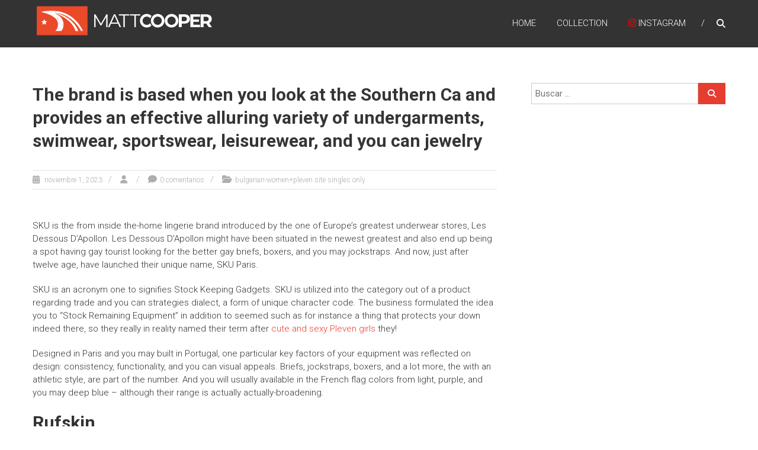

--- FILE ---
content_type: text/html; charset=UTF-8
request_url: http://mattcooper.com.ar/blog/2023/11/01/the-brand-is-based-when-you-look-at-the-southern/
body_size: 11191
content:
<!DOCTYPE html>
<html lang="es">
<head>
	<meta charset="UTF-8" />
	<meta name="viewport" content="width=device-width, initial-scale=1">
	<link rel="profile" href="https://gmpg.org/xfn/11" />
	<title>The brand is based when you look at the Southern Ca and provides an effective alluring variety of undergarments, swimwear, sportswear, leisurewear, and you can jewelry &#8211; Matt Cooper</title>
<meta name='robots' content='max-image-preview:large' />
<link rel='dns-prefetch' href='//fonts.googleapis.com' />
<link rel="alternate" type="application/rss+xml" title="Matt Cooper &raquo; Feed" href="http://mattcooper.com.ar/feed/" />
<link rel="alternate" type="application/rss+xml" title="Matt Cooper &raquo; Feed de los comentarios" href="http://mattcooper.com.ar/comments/feed/" />
<link rel="alternate" type="application/rss+xml" title="Matt Cooper &raquo; Comentario The brand is based when you look at the Southern Ca and provides an effective alluring variety of undergarments, swimwear, sportswear, leisurewear, and you can jewelry del feed" href="http://mattcooper.com.ar/blog/2023/11/01/the-brand-is-based-when-you-look-at-the-southern/feed/" />
<script type="text/javascript">
/* <![CDATA[ */
window._wpemojiSettings = {"baseUrl":"https:\/\/s.w.org\/images\/core\/emoji\/15.0.3\/72x72\/","ext":".png","svgUrl":"https:\/\/s.w.org\/images\/core\/emoji\/15.0.3\/svg\/","svgExt":".svg","source":{"concatemoji":"http:\/\/mattcooper.com.ar\/wp-includes\/js\/wp-emoji-release.min.js?ver=6.6.4"}};
/*! This file is auto-generated */
!function(i,n){var o,s,e;function c(e){try{var t={supportTests:e,timestamp:(new Date).valueOf()};sessionStorage.setItem(o,JSON.stringify(t))}catch(e){}}function p(e,t,n){e.clearRect(0,0,e.canvas.width,e.canvas.height),e.fillText(t,0,0);var t=new Uint32Array(e.getImageData(0,0,e.canvas.width,e.canvas.height).data),r=(e.clearRect(0,0,e.canvas.width,e.canvas.height),e.fillText(n,0,0),new Uint32Array(e.getImageData(0,0,e.canvas.width,e.canvas.height).data));return t.every(function(e,t){return e===r[t]})}function u(e,t,n){switch(t){case"flag":return n(e,"\ud83c\udff3\ufe0f\u200d\u26a7\ufe0f","\ud83c\udff3\ufe0f\u200b\u26a7\ufe0f")?!1:!n(e,"\ud83c\uddfa\ud83c\uddf3","\ud83c\uddfa\u200b\ud83c\uddf3")&&!n(e,"\ud83c\udff4\udb40\udc67\udb40\udc62\udb40\udc65\udb40\udc6e\udb40\udc67\udb40\udc7f","\ud83c\udff4\u200b\udb40\udc67\u200b\udb40\udc62\u200b\udb40\udc65\u200b\udb40\udc6e\u200b\udb40\udc67\u200b\udb40\udc7f");case"emoji":return!n(e,"\ud83d\udc26\u200d\u2b1b","\ud83d\udc26\u200b\u2b1b")}return!1}function f(e,t,n){var r="undefined"!=typeof WorkerGlobalScope&&self instanceof WorkerGlobalScope?new OffscreenCanvas(300,150):i.createElement("canvas"),a=r.getContext("2d",{willReadFrequently:!0}),o=(a.textBaseline="top",a.font="600 32px Arial",{});return e.forEach(function(e){o[e]=t(a,e,n)}),o}function t(e){var t=i.createElement("script");t.src=e,t.defer=!0,i.head.appendChild(t)}"undefined"!=typeof Promise&&(o="wpEmojiSettingsSupports",s=["flag","emoji"],n.supports={everything:!0,everythingExceptFlag:!0},e=new Promise(function(e){i.addEventListener("DOMContentLoaded",e,{once:!0})}),new Promise(function(t){var n=function(){try{var e=JSON.parse(sessionStorage.getItem(o));if("object"==typeof e&&"number"==typeof e.timestamp&&(new Date).valueOf()<e.timestamp+604800&&"object"==typeof e.supportTests)return e.supportTests}catch(e){}return null}();if(!n){if("undefined"!=typeof Worker&&"undefined"!=typeof OffscreenCanvas&&"undefined"!=typeof URL&&URL.createObjectURL&&"undefined"!=typeof Blob)try{var e="postMessage("+f.toString()+"("+[JSON.stringify(s),u.toString(),p.toString()].join(",")+"));",r=new Blob([e],{type:"text/javascript"}),a=new Worker(URL.createObjectURL(r),{name:"wpTestEmojiSupports"});return void(a.onmessage=function(e){c(n=e.data),a.terminate(),t(n)})}catch(e){}c(n=f(s,u,p))}t(n)}).then(function(e){for(var t in e)n.supports[t]=e[t],n.supports.everything=n.supports.everything&&n.supports[t],"flag"!==t&&(n.supports.everythingExceptFlag=n.supports.everythingExceptFlag&&n.supports[t]);n.supports.everythingExceptFlag=n.supports.everythingExceptFlag&&!n.supports.flag,n.DOMReady=!1,n.readyCallback=function(){n.DOMReady=!0}}).then(function(){return e}).then(function(){var e;n.supports.everything||(n.readyCallback(),(e=n.source||{}).concatemoji?t(e.concatemoji):e.wpemoji&&e.twemoji&&(t(e.twemoji),t(e.wpemoji)))}))}((window,document),window._wpemojiSettings);
/* ]]> */
</script>
<style id='wp-emoji-styles-inline-css' type='text/css'>

	img.wp-smiley, img.emoji {
		display: inline !important;
		border: none !important;
		box-shadow: none !important;
		height: 1em !important;
		width: 1em !important;
		margin: 0 0.07em !important;
		vertical-align: -0.1em !important;
		background: none !important;
		padding: 0 !important;
	}
</style>
<link rel='stylesheet' id='wp-block-library-css' href='http://mattcooper.com.ar/wp-includes/css/dist/block-library/style.min.css?ver=6.6.4' type='text/css' media='all' />
<style id='wp-block-library-theme-inline-css' type='text/css'>
.wp-block-audio :where(figcaption){color:#555;font-size:13px;text-align:center}.is-dark-theme .wp-block-audio :where(figcaption){color:#ffffffa6}.wp-block-audio{margin:0 0 1em}.wp-block-code{border:1px solid #ccc;border-radius:4px;font-family:Menlo,Consolas,monaco,monospace;padding:.8em 1em}.wp-block-embed :where(figcaption){color:#555;font-size:13px;text-align:center}.is-dark-theme .wp-block-embed :where(figcaption){color:#ffffffa6}.wp-block-embed{margin:0 0 1em}.blocks-gallery-caption{color:#555;font-size:13px;text-align:center}.is-dark-theme .blocks-gallery-caption{color:#ffffffa6}:root :where(.wp-block-image figcaption){color:#555;font-size:13px;text-align:center}.is-dark-theme :root :where(.wp-block-image figcaption){color:#ffffffa6}.wp-block-image{margin:0 0 1em}.wp-block-pullquote{border-bottom:4px solid;border-top:4px solid;color:currentColor;margin-bottom:1.75em}.wp-block-pullquote cite,.wp-block-pullquote footer,.wp-block-pullquote__citation{color:currentColor;font-size:.8125em;font-style:normal;text-transform:uppercase}.wp-block-quote{border-left:.25em solid;margin:0 0 1.75em;padding-left:1em}.wp-block-quote cite,.wp-block-quote footer{color:currentColor;font-size:.8125em;font-style:normal;position:relative}.wp-block-quote.has-text-align-right{border-left:none;border-right:.25em solid;padding-left:0;padding-right:1em}.wp-block-quote.has-text-align-center{border:none;padding-left:0}.wp-block-quote.is-large,.wp-block-quote.is-style-large,.wp-block-quote.is-style-plain{border:none}.wp-block-search .wp-block-search__label{font-weight:700}.wp-block-search__button{border:1px solid #ccc;padding:.375em .625em}:where(.wp-block-group.has-background){padding:1.25em 2.375em}.wp-block-separator.has-css-opacity{opacity:.4}.wp-block-separator{border:none;border-bottom:2px solid;margin-left:auto;margin-right:auto}.wp-block-separator.has-alpha-channel-opacity{opacity:1}.wp-block-separator:not(.is-style-wide):not(.is-style-dots){width:100px}.wp-block-separator.has-background:not(.is-style-dots){border-bottom:none;height:1px}.wp-block-separator.has-background:not(.is-style-wide):not(.is-style-dots){height:2px}.wp-block-table{margin:0 0 1em}.wp-block-table td,.wp-block-table th{word-break:normal}.wp-block-table :where(figcaption){color:#555;font-size:13px;text-align:center}.is-dark-theme .wp-block-table :where(figcaption){color:#ffffffa6}.wp-block-video :where(figcaption){color:#555;font-size:13px;text-align:center}.is-dark-theme .wp-block-video :where(figcaption){color:#ffffffa6}.wp-block-video{margin:0 0 1em}:root :where(.wp-block-template-part.has-background){margin-bottom:0;margin-top:0;padding:1.25em 2.375em}
</style>
<style id='classic-theme-styles-inline-css' type='text/css'>
/*! This file is auto-generated */
.wp-block-button__link{color:#fff;background-color:#32373c;border-radius:9999px;box-shadow:none;text-decoration:none;padding:calc(.667em + 2px) calc(1.333em + 2px);font-size:1.125em}.wp-block-file__button{background:#32373c;color:#fff;text-decoration:none}
</style>
<style id='global-styles-inline-css' type='text/css'>
:root{--wp--preset--aspect-ratio--square: 1;--wp--preset--aspect-ratio--4-3: 4/3;--wp--preset--aspect-ratio--3-4: 3/4;--wp--preset--aspect-ratio--3-2: 3/2;--wp--preset--aspect-ratio--2-3: 2/3;--wp--preset--aspect-ratio--16-9: 16/9;--wp--preset--aspect-ratio--9-16: 9/16;--wp--preset--color--black: #000000;--wp--preset--color--cyan-bluish-gray: #abb8c3;--wp--preset--color--white: #ffffff;--wp--preset--color--pale-pink: #f78da7;--wp--preset--color--vivid-red: #cf2e2e;--wp--preset--color--luminous-vivid-orange: #ff6900;--wp--preset--color--luminous-vivid-amber: #fcb900;--wp--preset--color--light-green-cyan: #7bdcb5;--wp--preset--color--vivid-green-cyan: #00d084;--wp--preset--color--pale-cyan-blue: #8ed1fc;--wp--preset--color--vivid-cyan-blue: #0693e3;--wp--preset--color--vivid-purple: #9b51e0;--wp--preset--gradient--vivid-cyan-blue-to-vivid-purple: linear-gradient(135deg,rgba(6,147,227,1) 0%,rgb(155,81,224) 100%);--wp--preset--gradient--light-green-cyan-to-vivid-green-cyan: linear-gradient(135deg,rgb(122,220,180) 0%,rgb(0,208,130) 100%);--wp--preset--gradient--luminous-vivid-amber-to-luminous-vivid-orange: linear-gradient(135deg,rgba(252,185,0,1) 0%,rgba(255,105,0,1) 100%);--wp--preset--gradient--luminous-vivid-orange-to-vivid-red: linear-gradient(135deg,rgba(255,105,0,1) 0%,rgb(207,46,46) 100%);--wp--preset--gradient--very-light-gray-to-cyan-bluish-gray: linear-gradient(135deg,rgb(238,238,238) 0%,rgb(169,184,195) 100%);--wp--preset--gradient--cool-to-warm-spectrum: linear-gradient(135deg,rgb(74,234,220) 0%,rgb(151,120,209) 20%,rgb(207,42,186) 40%,rgb(238,44,130) 60%,rgb(251,105,98) 80%,rgb(254,248,76) 100%);--wp--preset--gradient--blush-light-purple: linear-gradient(135deg,rgb(255,206,236) 0%,rgb(152,150,240) 100%);--wp--preset--gradient--blush-bordeaux: linear-gradient(135deg,rgb(254,205,165) 0%,rgb(254,45,45) 50%,rgb(107,0,62) 100%);--wp--preset--gradient--luminous-dusk: linear-gradient(135deg,rgb(255,203,112) 0%,rgb(199,81,192) 50%,rgb(65,88,208) 100%);--wp--preset--gradient--pale-ocean: linear-gradient(135deg,rgb(255,245,203) 0%,rgb(182,227,212) 50%,rgb(51,167,181) 100%);--wp--preset--gradient--electric-grass: linear-gradient(135deg,rgb(202,248,128) 0%,rgb(113,206,126) 100%);--wp--preset--gradient--midnight: linear-gradient(135deg,rgb(2,3,129) 0%,rgb(40,116,252) 100%);--wp--preset--font-size--small: 13px;--wp--preset--font-size--medium: 20px;--wp--preset--font-size--large: 36px;--wp--preset--font-size--x-large: 42px;--wp--preset--spacing--20: 0.44rem;--wp--preset--spacing--30: 0.67rem;--wp--preset--spacing--40: 1rem;--wp--preset--spacing--50: 1.5rem;--wp--preset--spacing--60: 2.25rem;--wp--preset--spacing--70: 3.38rem;--wp--preset--spacing--80: 5.06rem;--wp--preset--shadow--natural: 6px 6px 9px rgba(0, 0, 0, 0.2);--wp--preset--shadow--deep: 12px 12px 50px rgba(0, 0, 0, 0.4);--wp--preset--shadow--sharp: 6px 6px 0px rgba(0, 0, 0, 0.2);--wp--preset--shadow--outlined: 6px 6px 0px -3px rgba(255, 255, 255, 1), 6px 6px rgba(0, 0, 0, 1);--wp--preset--shadow--crisp: 6px 6px 0px rgba(0, 0, 0, 1);}:where(.is-layout-flex){gap: 0.5em;}:where(.is-layout-grid){gap: 0.5em;}body .is-layout-flex{display: flex;}.is-layout-flex{flex-wrap: wrap;align-items: center;}.is-layout-flex > :is(*, div){margin: 0;}body .is-layout-grid{display: grid;}.is-layout-grid > :is(*, div){margin: 0;}:where(.wp-block-columns.is-layout-flex){gap: 2em;}:where(.wp-block-columns.is-layout-grid){gap: 2em;}:where(.wp-block-post-template.is-layout-flex){gap: 1.25em;}:where(.wp-block-post-template.is-layout-grid){gap: 1.25em;}.has-black-color{color: var(--wp--preset--color--black) !important;}.has-cyan-bluish-gray-color{color: var(--wp--preset--color--cyan-bluish-gray) !important;}.has-white-color{color: var(--wp--preset--color--white) !important;}.has-pale-pink-color{color: var(--wp--preset--color--pale-pink) !important;}.has-vivid-red-color{color: var(--wp--preset--color--vivid-red) !important;}.has-luminous-vivid-orange-color{color: var(--wp--preset--color--luminous-vivid-orange) !important;}.has-luminous-vivid-amber-color{color: var(--wp--preset--color--luminous-vivid-amber) !important;}.has-light-green-cyan-color{color: var(--wp--preset--color--light-green-cyan) !important;}.has-vivid-green-cyan-color{color: var(--wp--preset--color--vivid-green-cyan) !important;}.has-pale-cyan-blue-color{color: var(--wp--preset--color--pale-cyan-blue) !important;}.has-vivid-cyan-blue-color{color: var(--wp--preset--color--vivid-cyan-blue) !important;}.has-vivid-purple-color{color: var(--wp--preset--color--vivid-purple) !important;}.has-black-background-color{background-color: var(--wp--preset--color--black) !important;}.has-cyan-bluish-gray-background-color{background-color: var(--wp--preset--color--cyan-bluish-gray) !important;}.has-white-background-color{background-color: var(--wp--preset--color--white) !important;}.has-pale-pink-background-color{background-color: var(--wp--preset--color--pale-pink) !important;}.has-vivid-red-background-color{background-color: var(--wp--preset--color--vivid-red) !important;}.has-luminous-vivid-orange-background-color{background-color: var(--wp--preset--color--luminous-vivid-orange) !important;}.has-luminous-vivid-amber-background-color{background-color: var(--wp--preset--color--luminous-vivid-amber) !important;}.has-light-green-cyan-background-color{background-color: var(--wp--preset--color--light-green-cyan) !important;}.has-vivid-green-cyan-background-color{background-color: var(--wp--preset--color--vivid-green-cyan) !important;}.has-pale-cyan-blue-background-color{background-color: var(--wp--preset--color--pale-cyan-blue) !important;}.has-vivid-cyan-blue-background-color{background-color: var(--wp--preset--color--vivid-cyan-blue) !important;}.has-vivid-purple-background-color{background-color: var(--wp--preset--color--vivid-purple) !important;}.has-black-border-color{border-color: var(--wp--preset--color--black) !important;}.has-cyan-bluish-gray-border-color{border-color: var(--wp--preset--color--cyan-bluish-gray) !important;}.has-white-border-color{border-color: var(--wp--preset--color--white) !important;}.has-pale-pink-border-color{border-color: var(--wp--preset--color--pale-pink) !important;}.has-vivid-red-border-color{border-color: var(--wp--preset--color--vivid-red) !important;}.has-luminous-vivid-orange-border-color{border-color: var(--wp--preset--color--luminous-vivid-orange) !important;}.has-luminous-vivid-amber-border-color{border-color: var(--wp--preset--color--luminous-vivid-amber) !important;}.has-light-green-cyan-border-color{border-color: var(--wp--preset--color--light-green-cyan) !important;}.has-vivid-green-cyan-border-color{border-color: var(--wp--preset--color--vivid-green-cyan) !important;}.has-pale-cyan-blue-border-color{border-color: var(--wp--preset--color--pale-cyan-blue) !important;}.has-vivid-cyan-blue-border-color{border-color: var(--wp--preset--color--vivid-cyan-blue) !important;}.has-vivid-purple-border-color{border-color: var(--wp--preset--color--vivid-purple) !important;}.has-vivid-cyan-blue-to-vivid-purple-gradient-background{background: var(--wp--preset--gradient--vivid-cyan-blue-to-vivid-purple) !important;}.has-light-green-cyan-to-vivid-green-cyan-gradient-background{background: var(--wp--preset--gradient--light-green-cyan-to-vivid-green-cyan) !important;}.has-luminous-vivid-amber-to-luminous-vivid-orange-gradient-background{background: var(--wp--preset--gradient--luminous-vivid-amber-to-luminous-vivid-orange) !important;}.has-luminous-vivid-orange-to-vivid-red-gradient-background{background: var(--wp--preset--gradient--luminous-vivid-orange-to-vivid-red) !important;}.has-very-light-gray-to-cyan-bluish-gray-gradient-background{background: var(--wp--preset--gradient--very-light-gray-to-cyan-bluish-gray) !important;}.has-cool-to-warm-spectrum-gradient-background{background: var(--wp--preset--gradient--cool-to-warm-spectrum) !important;}.has-blush-light-purple-gradient-background{background: var(--wp--preset--gradient--blush-light-purple) !important;}.has-blush-bordeaux-gradient-background{background: var(--wp--preset--gradient--blush-bordeaux) !important;}.has-luminous-dusk-gradient-background{background: var(--wp--preset--gradient--luminous-dusk) !important;}.has-pale-ocean-gradient-background{background: var(--wp--preset--gradient--pale-ocean) !important;}.has-electric-grass-gradient-background{background: var(--wp--preset--gradient--electric-grass) !important;}.has-midnight-gradient-background{background: var(--wp--preset--gradient--midnight) !important;}.has-small-font-size{font-size: var(--wp--preset--font-size--small) !important;}.has-medium-font-size{font-size: var(--wp--preset--font-size--medium) !important;}.has-large-font-size{font-size: var(--wp--preset--font-size--large) !important;}.has-x-large-font-size{font-size: var(--wp--preset--font-size--x-large) !important;}
:where(.wp-block-post-template.is-layout-flex){gap: 1.25em;}:where(.wp-block-post-template.is-layout-grid){gap: 1.25em;}
:where(.wp-block-columns.is-layout-flex){gap: 2em;}:where(.wp-block-columns.is-layout-grid){gap: 2em;}
:root :where(.wp-block-pullquote){font-size: 1.5em;line-height: 1.6;}
</style>
<link rel='stylesheet' id='simply-gallery-block-frontend-css' href='http://mattcooper.com.ar/wp-content/plugins/simply-gallery-block/blocks/pgc_sgb.min.style.css?ver=3.3.2' type='text/css' media='all' />
<link rel='stylesheet' id='pgc-simply-gallery-plugin-lightbox-style-css' href='http://mattcooper.com.ar/wp-content/plugins/simply-gallery-block/plugins/pgc_sgb_lightbox.min.style.css?ver=3.3.2' type='text/css' media='all' />
<link rel='stylesheet' id='dashicons-css' href='http://mattcooper.com.ar/wp-includes/css/dashicons.min.css?ver=6.6.4' type='text/css' media='all' />
<link rel='stylesheet' id='everest-forms-general-css' href='http://mattcooper.com.ar/wp-content/plugins/everest-forms/assets/css/everest-forms.css?ver=3.4.1' type='text/css' media='all' />
<link rel='stylesheet' id='jquery-intl-tel-input-css' href='http://mattcooper.com.ar/wp-content/plugins/everest-forms/assets/css/intlTelInput.css?ver=3.4.1' type='text/css' media='all' />
<link rel='stylesheet' id='himalayas-google-fonts-css' href='//fonts.googleapis.com/css?family=Crimson+Text%3A700%7CRoboto%3A400%2C700%2C900%2C300&#038;display=swap&#038;ver=6.6.4' type='text/css' media='all' />
<link rel='stylesheet' id='font-awesome-4-css' href='http://mattcooper.com.ar/wp-content/themes/himalayas/font-awesome/css/v4-shims.min.css?ver=4.7.0' type='text/css' media='all' />
<link rel='stylesheet' id='font-awesome-all-css' href='http://mattcooper.com.ar/wp-content/themes/himalayas/font-awesome/css/all.min.css?ver=6.7.2' type='text/css' media='all' />
<link rel='stylesheet' id='font-awesome-solid-css' href='http://mattcooper.com.ar/wp-content/themes/himalayas/font-awesome/css/solid.min.css?ver=6.7.2' type='text/css' media='all' />
<link rel='stylesheet' id='font-awesome-regular-css' href='http://mattcooper.com.ar/wp-content/themes/himalayas/font-awesome/css/regular.min.css?ver=6.7.2' type='text/css' media='all' />
<link rel='stylesheet' id='font-awesome-brands-css' href='http://mattcooper.com.ar/wp-content/themes/himalayas/font-awesome/css/brands.min.css?ver=6.7.2' type='text/css' media='all' />
<link rel='stylesheet' id='himalayas-style-css' href='http://mattcooper.com.ar/wp-content/themes/himalayas/style.css?ver=6.6.4' type='text/css' media='all' />
<link rel='stylesheet' id='himalayas-featured-image-popup-css-css' href='http://mattcooper.com.ar/wp-content/themes/himalayas/js/magnific-popup/magnific-popup.css?ver=1.0.0' type='text/css' media='all' />
<script type="text/javascript" src="http://mattcooper.com.ar/wp-includes/js/jquery/jquery.min.js?ver=3.7.1" id="jquery-core-js"></script>
<script type="text/javascript" src="http://mattcooper.com.ar/wp-includes/js/jquery/jquery-migrate.min.js?ver=3.4.1" id="jquery-migrate-js"></script>
<link rel="https://api.w.org/" href="http://mattcooper.com.ar/wp-json/" /><link rel="alternate" title="JSON" type="application/json" href="http://mattcooper.com.ar/wp-json/wp/v2/posts/7529" /><link rel="EditURI" type="application/rsd+xml" title="RSD" href="http://mattcooper.com.ar/xmlrpc.php?rsd" />
<meta name="generator" content="WordPress 6.6.4" />
<meta name="generator" content="Everest Forms 3.4.1" />
<link rel="canonical" href="http://mattcooper.com.ar/blog/2023/11/01/the-brand-is-based-when-you-look-at-the-southern/" />
<link rel='shortlink' href='http://mattcooper.com.ar/?p=7529' />
<link rel="alternate" title="oEmbed (JSON)" type="application/json+oembed" href="http://mattcooper.com.ar/wp-json/oembed/1.0/embed?url=http%3A%2F%2Fmattcooper.com.ar%2Fblog%2F2023%2F11%2F01%2Fthe-brand-is-based-when-you-look-at-the-southern%2F" />
<link rel="alternate" title="oEmbed (XML)" type="text/xml+oembed" href="http://mattcooper.com.ar/wp-json/oembed/1.0/embed?url=http%3A%2F%2Fmattcooper.com.ar%2Fblog%2F2023%2F11%2F01%2Fthe-brand-is-based-when-you-look-at-the-southern%2F&#038;format=xml" />
<noscript><style>.simply-gallery-amp{ display: block !important; }</style></noscript><noscript><style>.sgb-preloader{ display: none !important; }</style></noscript><link rel="pingback" href="http://mattcooper.com.ar/xmlrpc.php"><link rel="icon" href="http://mattcooper.com.ar/wp-content/uploads/2022/06/cropped-favicon-32x32.jpg" sizes="32x32" />
<link rel="icon" href="http://mattcooper.com.ar/wp-content/uploads/2022/06/cropped-favicon-192x192.jpg" sizes="192x192" />
<link rel="apple-touch-icon" href="http://mattcooper.com.ar/wp-content/uploads/2022/06/cropped-favicon-180x180.jpg" />
<meta name="msapplication-TileImage" content="http://mattcooper.com.ar/wp-content/uploads/2022/06/cropped-favicon-270x270.jpg" />
		<style type="text/css"> .about-btn a:hover,.bttn:hover,.icon-img-wrap:hover,.navigation .nav-links a:hover,.service_icon_class .image-wrap:hover i,.slider-readmore:before,.subscribe-form .subscribe-submit .subscribe-btn,button,input[type=button]:hover,input[type=reset]:hover,input[type=submit]:hover,.contact-form-wrapper input[type=submit],.default-wp-page a:hover,.team-desc-wrapper{background:#e53d30}a, .cta-text-btn:hover,.blog-readmore:hover, .entry-meta a:hover,.entry-meta > span:hover::before,#content .comments-area article header cite a:hover, #content .comments-area a.comment-edit-link:hover, #content .comments-area a.comment-permalink:hover,.comment .comment-reply-link:hover{color:#e53d30}.comments-area .comment-author-link span{background-color:#e53d30}.slider-readmore:hover{border:1px solid #e53d30}.icon-wrap:hover,.image-wrap:hover,.port-link a:hover{border-color:#e53d30}.main-title:after,.main-title:before{border-top:2px solid #e53d30}.blog-view,.port-link a:hover{background:#e53d30}.port-title-wrapper .port-desc{color:#e53d30}#top-footer a:hover,.blog-title a:hover,.entry-title a:hover,.footer-nav li a:hover,.footer-social a:hover,.widget ul li a:hover,.widget ul li:hover:before{color:#e53d30}.scrollup{background-color:#e53d30}#stick-navigation li.current-one-page-item a,#stick-navigation li:hover a,.blog-hover-link a:hover,.entry-btn .btn:hover{background:#e53d30}#secondary .widget-title:after,#top-footer .widget-title:after{background:#e53d30}.widget-tags a:hover,.sub-toggle{background:#e53d30;border:1px solid #e53d30}#site-navigation .menu li.current-one-page-item > a,#site-navigation .menu li:hover > a,.about-title a:hover,.caption-title a:hover,.header-wrapper.no-slider #site-navigation .menu li.current-one-page-item > a,.header-wrapper.no-slider #site-navigation .menu li:hover > a,.header-wrapper.no-slider .search-icon:hover,.header-wrapper.stick #site-navigation .menu li.current-one-page-item > a,.header-wrapper.stick #site-navigation .menu li:hover > a,.header-wrapper.stick .search-icon:hover,.scroll-down,.search-icon:hover,.service-title a:hover,.service-read-more:hover,.num-404,blog-readmore:hover{color:#e53d30}.error{background:#e53d30}.blog-view:hover,.scrollup:hover,.contact-form-wrapper input[type="submit"]:hover{background:#bd1508}.blog-view{border-color:#bd1508}.posted-date span a:hover, .copyright-text a:hover,.contact-content a:hover,.logged-in-as a:hover, .logged-in-as a hover{color:#bd1508}.widget_call_to_action_block .parallax-overlay,.search-box,.scrollup,.sub-toggle:hover{background-color:rgba(229,61,48, 0.85)}.author-box{border:1px solid #e53d30}</style>
		</head>

<body class="post-template-default single single-post postid-7529 single-format-standard wp-custom-logo wp-embed-responsive everest-forms-no-js stick  non-transparent">


<div id="page" class="hfeed site">
	<a class="skip-link screen-reader-text" href="#content">Saltar al contenido</a>

	
	<header id="masthead" class="site-header clearfix" role="banner">
		<div class="header-wrapper clearfix">
			<div class="tg-container">

				
					<div class="logo">

						<a href="http://mattcooper.com.ar/" class="custom-logo-link" rel="home"><img width="300" height="50" src="http://mattcooper.com.ar/wp-content/uploads/2023/10/cropped-logo-mattcooper-202310.png" class="custom-logo" alt="Matt Cooper" decoding="async" /></a>
					</div> <!-- logo-end -->
								<div id="header-text" class="screen-reader-text">
											<h3 id="site-title">
							<a href="http://mattcooper.com.ar/" title="Matt Cooper" rel="home">Matt Cooper</a>
						</h3>
											<p id="site-description">Tienda de ropa y accesorios</p>
									</div><!-- #header-text -->

				<div class="menu-search-wrapper">

					<div class="home-search">

						<div class="search-icon">
							<i class="fa fa-search"> </i>
						</div>

						<div class="search-box">
							<div class="close"> &times;</div>
							<form role="search" method="get" class="searchform" action="http://mattcooper.com.ar/">
	<input type="search" class="search-field" placeholder="Buscar &hellip;" value="" name="s">
	<button type="submit" class="searchsubmit" name="submit" value="Buscar"><i class="fa fa-search"></i></button>
</form>						</div>
					</div> <!-- home-search-end -->

					<nav id="site-navigation" class="main-navigation" role="navigation">
						<span class="menu-toggle hide"></span>
						<div class="menu-primary-container"><ul id="menu-main-menu" class="menu"><li id="menu-item-286" class="menu-item menu-item-type-custom menu-item-object-custom menu-item-home menu-item-286"><a href="https://mattcooper.com.ar/#home">Home</a></li>
<li id="menu-item-268" class="menu-item menu-item-type-custom menu-item-object-custom menu-item-home menu-item-268"><a href="https://mattcooper.com.ar/#coleccion">COLLECTION</a></li>
<li id="menu-item-9081" class="menu-item menu-item-type-custom menu-item-object-custom menu-item-9081"><a href="https://www.instagram.com/mattcooper1980/"><i class="fa-brands fa-instagram" style="color: #ff0000;"></i> Instagram</a></li>
</ul></div>					</nav> <!-- nav-end -->
				</div> <!-- Menu-search-wrapper end -->
			</div><!-- tg-container -->
		</div><!-- header-wrapepr end -->

		
			</header>

		
	
	<div id="content" class="site-content">
		<main id="main" class="clearfix right_sidebar">
			<div class="tg-container">

				<div id="primary">

					<div id="content-2">
						
<article id="post-7529" class="post-7529 post type-post status-publish format-standard hentry category-bulgarian-women-pleven-site-singles-only-2">
   <h1 class="entry-title">The brand is based when you look at the Southern Ca and provides an effective alluring variety of undergarments, swimwear, sportswear, leisurewear, and you can jewelry</h1><div class="entry-meta"><span class="posted-on"><a href="http://mattcooper.com.ar/blog/2023/11/01/the-brand-is-based-when-you-look-at-the-southern/" title="10:02 pm" rel="bookmark"> <time class="entry-date published" datetime="2023-11-01T22:02:41+00:00">noviembre 1, 2023</time><time class="updated" datetime="2023-11-01T22:06:41+00:00">noviembre 1, 2023</time></a></span>
			<span class="byline author vcard"><a href="http://mattcooper.com.ar/blog/author/" title=""></a></span>

							<span class="comments-link"><a href="http://mattcooper.com.ar/blog/2023/11/01/the-brand-is-based-when-you-look-at-the-southern/#respond">0 comentarios</a></span>
								<span class="cat-links"><a href="http://mattcooper.com.ar/blog/category/bulgarian-women-pleven-site-singles-only-2/" rel="category tag">bulgarian-women+pleven site singles only</a></span>
				</div>
   <div class="entry-content">
      <p><title>The brand is based when you look at the Southern Ca and provides an effective alluring variety of undergarments, swimwear, sportswear, leisurewear, and you can jewelry</title></p>
<p>SKU is the from inside the-home lingerie brand introduced by the one of Europe&#8217;s greatest underwear stores, Les Dessous D&#8217;Apollon. Les Dessous D&#8217;Apollon might have been situated in the newest greatest and also end up being a spot having gay tourist looking for the better gay briefs, boxers, and you may jockstraps. And now, just after twelve age, have launched their unique name, SKU Paris.</p>
<p>SKU is an acronym one to signifies Stock Keeping Gadgets. SKU is utilized into the category out of a product regarding trade and you can strategies dialect, a form of unique character code. The business formulated the idea you to “Stock Remaining Equipment” in addition to seemed such as for instance a thing that protects your down indeed there, so they really in reality named their term after <a href="https://kissbrides.com/bulgarian-women/pleven/">cute and sexy Pleven girls</a> they!</p>
<p>Designed in Paris and you may built in Portugal, one particular key factors of your equipment was reflected on design: consistency, functionality, and you can visual appeals. Briefs, jockstraps, boxers, and a lot more, the with an athletic style, are part of the number. And you will usually available in the French flag colors from light, purple, and you may deep blue – although their range is actually actually-broadening.<span id="more-7529"></span></p>
<h2>Rufskin</h2>
<p>While the 2002, instead of just other collection of undergarments, RUFSKIN has been more of a good cult life for the wearers. Each piece try constructed to enhance a man setting and gives personality while redefining just what alluring will such as for example at the same day.</p>
<p>The whole idea of the company targets the fresh well-known California lives, which is fundamentally directed toward dudes. The complete type of RUFSKIN was created and put together during the Southern area California and you will purchased at the North park store or on the internet.</p>
<h2>HOM</h2>
<p>HOM are a good French business who&#8217;s totally dedicated to men&#8217;s undies. Build and top quality is actually paramount, and therefore shows owing to the entire stylish collection. Since the 1968, it brand name has been competitive regarding the global underwear market and you may continues to grow and sustain dominance which have gay guys.</p>
<p>The means-fitted lingerie not just is better and you may securely however, guarantees your make an announcement making use of their highest-reputation HOM patterns. HOM is the perfect lingerie per kind of guy, regardless of years or culture, in addition to their detailed range really does well so you&#8217;re able to appeal to anyone. To own everyday don otherwise special events, so you&#8217;re able to hot something up with him or her or perhaps to amaze a great the brand new mate – there is always HOM.</p>
<h2>Diesel</h2>
<p>A classic one of underwear for males, Diesel combines common Italian trend which have alluring, informal incisions. Diesel provides traditionally come a development-setter-in denim garments because the the business from inside the 1978 because of the Italian manner business owner Renzo Rosso. When you look at the 2007, with its men&#8217;s undies diversity, Diesel stepped into the a new recommendations, and just eg its denim, has generated a cherished option for progressive, fashion-conscious, and effective guys.</p>
<p>Diesel undies for men brings many choices with its stunning color and you will progressive graphic designs and assists your monitor the individuality. Diesel&#8217;s This new &amp; Bright line changed seasonally, includes committed colors, habits, and you can researching stitching to the pocket and you will toes open positions. Diesel&#8217;s Below Denim undies, modeled following brand&#8217;s trademark denim collection, conveys the idea, mellow spirits, and you may spirits of your own favourite set of trousers.</p>
<h2>Marcuse</h2>
<p>Marcuse excites antique men&#8217;s undergarments construction, moving forward men&#8217;s room undies with unique designs whenever you are provisioning for everyone dispositions and you will choice. Marcuse targets the necessity of looking fancy but feeling comfy when you look at the a good equipment.</p>
<p>They think they provide an informed developer men&#8217;s room underwear that cash can buy – although this might be a difficult state they verify, we have been a small enthusiastic about its Empire Jock variety one is sure to get the lover&#8217;s sexual liquid going without actually removing your own undies. Their own Calecon boxers are also a standout and appeal to each other artwork and you will tactile sensory faculties.</p>
   </div>

   </article>
					</div><!-- #content -->

					
		<ul class="default-wp-page clearfix">
			<li class="previous"><a href="http://mattcooper.com.ar/blog/2023/11/01/where-to-find-an-effective-girl-to-own-ecuadorean/" rel="prev"><span class="meta-nav">&larr;</span> Where to find an effective Girl to own Ecuadorean Matchmaking?</a></li>
			<li class="next"><a href="http://mattcooper.com.ar/blog/2023/11/01/how-to-check-in-and-you-can-log-on-so-you-can/" rel="next">How-to Check in and you can Log on so you can loveforheart? <span class="meta-nav">&rarr;</span></a></li>
		</ul>
	
					
					
					
<div id="comments" class="comments-area">

	
	
	
		<div id="respond" class="comment-respond">
		<h3 id="reply-title" class="comment-reply-title">Deja una respuesta <small><a rel="nofollow" id="cancel-comment-reply-link" href="/blog/2023/11/01/the-brand-is-based-when-you-look-at-the-southern/#respond" style="display:none;">Cancelar la respuesta</a></small></h3><form action="http://mattcooper.com.ar/wp-comments-post.php" method="post" id="commentform" class="comment-form" novalidate><p class="comment-notes"><span id="email-notes">Tu dirección de correo electrónico no será publicada.</span> <span class="required-field-message">Los campos obligatorios están marcados con <span class="required">*</span></span></p><p class="comment-form-comment"><label for="comment">Comentario <span class="required">*</span></label> <textarea id="comment" name="comment" cols="45" rows="8" maxlength="65525" required></textarea></p><p class="comment-form-author"><label for="author">Nombre <span class="required">*</span></label> <input id="author" name="author" type="text" value="" size="30" maxlength="245" autocomplete="name" required /></p>
<p class="comment-form-email"><label for="email">Correo electrónico <span class="required">*</span></label> <input id="email" name="email" type="email" value="" size="30" maxlength="100" aria-describedby="email-notes" autocomplete="email" required /></p>
<p class="comment-form-url"><label for="url">Web</label> <input id="url" name="url" type="url" value="" size="30" maxlength="200" autocomplete="url" /></p>
<p class="comment-form-cookies-consent"><input id="wp-comment-cookies-consent" name="wp-comment-cookies-consent" type="checkbox" value="yes" /> <label for="wp-comment-cookies-consent">Guarda mi nombre, correo electrónico y web en este navegador para la próxima vez que comente.</label></p>
<p class="form-submit"><input name="submit" type="submit" id="submit" class="submit" value="Publicar el comentario" /> <input type='hidden' name='comment_post_ID' value='7529' id='comment_post_ID' />
<input type='hidden' name='comment_parent' id='comment_parent' value='0' />
</p></form>	</div><!-- #respond -->
	
</div><!-- #comments -->				</div><!-- #primary -->

				
<div id="secondary">
	
		<aside id="search-3" class="widget widget_search clearfix"><form role="search" method="get" class="searchform" action="http://mattcooper.com.ar/">
	<input type="search" class="search-field" placeholder="Buscar &hellip;" value="" name="s">
	<button type="submit" class="searchsubmit" name="submit" value="Buscar"><i class="fa fa-search"></i></button>
</form></aside>
	</div>			</div>
		</main>
	</div>

	

<footer id="colophon" class="footer-with-widget footer-layout-one">
	

	<div id="bottom-footer">
		<div class="tg-container">

			<div class="copyright"><span class="copyright-text">Copyright &copy; 2026 <a href="http://mattcooper.com.ar/" title="Matt Cooper" >Matt Cooper</a>. Tema: <a href="https://themegrill.com/themes/himalayas" target="_blank" title="Himalayas" rel="nofollow">Himalayas</a> por ThemeGrill. Funciona con <a href="https://wordpress.org" target="_blank" title="WordPress" rel="nofollow">WordPress</a>.</span></div>
			<div class="footer-nav">
							</div>
		</div>
	</div>
</footer>
<a href="#" class="scrollup"><i class="fa fa-angle-up"> </i> </a>

</div> <!-- #Page -->
	<script type="text/javascript">
		var c = document.body.className;
		c = c.replace( /everest-forms-no-js/, 'everest-forms-js' );
		document.body.className = c;
	</script>
	<script type="text/javascript" id="pgc-simply-gallery-plugin-lightbox-script-js-extra">
/* <![CDATA[ */
var PGC_SGB_LIGHTBOX = {"lightboxPreset":null,"postType":"post","lightboxSettigs":""};
/* ]]> */
</script>
<script type="text/javascript" src="http://mattcooper.com.ar/wp-content/plugins/simply-gallery-block/plugins/pgc_sgb_lightbox.min.js?ver=3.3.2" id="pgc-simply-gallery-plugin-lightbox-script-js"></script>
<script type="text/javascript" src="http://mattcooper.com.ar/wp-includes/js/comment-reply.min.js?ver=6.6.4" id="comment-reply-js" async="async" data-wp-strategy="async"></script>
<script type="text/javascript" src="http://mattcooper.com.ar/wp-content/themes/himalayas/js/jquery.nav.js?ver=3.0.0" id="himalayas-onepagenav-js"></script>
<script type="text/javascript" src="http://mattcooper.com.ar/wp-content/themes/himalayas/js/jarallax/jarallax.min.js?ver=1.10.7" id="jarallax-js"></script>
<script type="text/javascript" src="http://mattcooper.com.ar/wp-content/themes/himalayas/js/magnific-popup/jquery.magnific-popup.min.js?ver=1.0.0" id="himalayas-featured-image-popup-js"></script>
<script type="text/javascript" src="http://mattcooper.com.ar/wp-content/themes/himalayas/js/skip-link-focus-fix.js?ver=6.6.4" id="himalayas-skip-link-focus-fix-js"></script>
<script type="text/javascript" src="http://mattcooper.com.ar/wp-content/themes/himalayas/js/himalayas.js?ver=6.6.4" id="himalayas-custom-js"></script>
<script defer src="https://static.cloudflareinsights.com/beacon.min.js/vcd15cbe7772f49c399c6a5babf22c1241717689176015" integrity="sha512-ZpsOmlRQV6y907TI0dKBHq9Md29nnaEIPlkf84rnaERnq6zvWvPUqr2ft8M1aS28oN72PdrCzSjY4U6VaAw1EQ==" data-cf-beacon='{"version":"2024.11.0","token":"2f784247d03c47a0919c1d590ac6cb3b","r":1,"server_timing":{"name":{"cfCacheStatus":true,"cfEdge":true,"cfExtPri":true,"cfL4":true,"cfOrigin":true,"cfSpeedBrain":true},"location_startswith":null}}' crossorigin="anonymous"></script>
</body>
</html>
